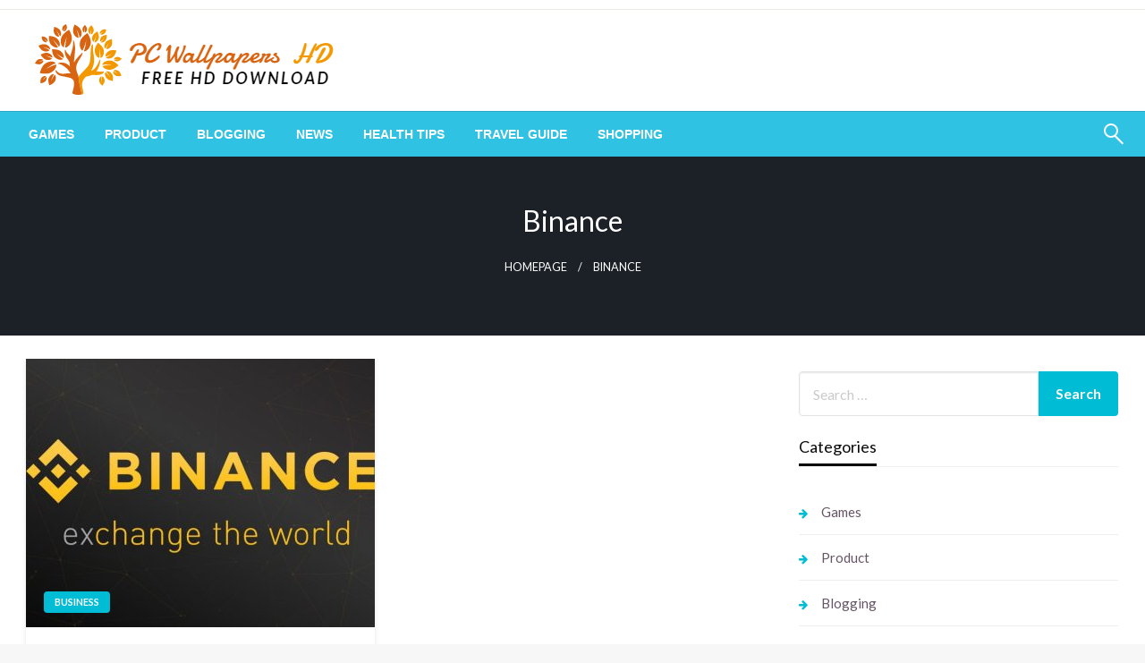

--- FILE ---
content_type: text/html; charset=UTF-8
request_url: https://pcwallpapershd.com/tag/binance/
body_size: 9572
content:

<!DOCTYPE html>
<html lang="en-US">

<head>
	<meta http-equiv="Content-Type" content="text/html; charset=UTF-8" />
	<meta name="viewport" content="width=device-width, initial-scale=1.0">
		<title>Binance &#8211; PC Wallpapers HD</title>
<meta name='robots' content='max-image-preview:large' />
<link rel='dns-prefetch' href='//fonts.googleapis.com' />
<link rel="alternate" type="application/rss+xml" title="PC Wallpapers HD &raquo; Feed" href="https://pcwallpapershd.com/feed/" />
<link rel="alternate" type="application/rss+xml" title="PC Wallpapers HD &raquo; Binance Tag Feed" href="https://pcwallpapershd.com/tag/binance/feed/" />
<style id='wp-img-auto-sizes-contain-inline-css' type='text/css'>
img:is([sizes=auto i],[sizes^="auto," i]){contain-intrinsic-size:3000px 1500px}
/*# sourceURL=wp-img-auto-sizes-contain-inline-css */
</style>

<style id='wp-emoji-styles-inline-css' type='text/css'>

	img.wp-smiley, img.emoji {
		display: inline !important;
		border: none !important;
		box-shadow: none !important;
		height: 1em !important;
		width: 1em !important;
		margin: 0 0.07em !important;
		vertical-align: -0.1em !important;
		background: none !important;
		padding: 0 !important;
	}
/*# sourceURL=wp-emoji-styles-inline-css */
</style>
<link rel='stylesheet' id='wp-block-library-css' href='https://pcwallpapershd.com/wp-includes/css/dist/block-library/style.min.css?ver=6.9' type='text/css' media='all' />
<style id='global-styles-inline-css' type='text/css'>
:root{--wp--preset--aspect-ratio--square: 1;--wp--preset--aspect-ratio--4-3: 4/3;--wp--preset--aspect-ratio--3-4: 3/4;--wp--preset--aspect-ratio--3-2: 3/2;--wp--preset--aspect-ratio--2-3: 2/3;--wp--preset--aspect-ratio--16-9: 16/9;--wp--preset--aspect-ratio--9-16: 9/16;--wp--preset--color--black: #000000;--wp--preset--color--cyan-bluish-gray: #abb8c3;--wp--preset--color--white: #ffffff;--wp--preset--color--pale-pink: #f78da7;--wp--preset--color--vivid-red: #cf2e2e;--wp--preset--color--luminous-vivid-orange: #ff6900;--wp--preset--color--luminous-vivid-amber: #fcb900;--wp--preset--color--light-green-cyan: #7bdcb5;--wp--preset--color--vivid-green-cyan: #00d084;--wp--preset--color--pale-cyan-blue: #8ed1fc;--wp--preset--color--vivid-cyan-blue: #0693e3;--wp--preset--color--vivid-purple: #9b51e0;--wp--preset--color--strong-blue: #0073aa;--wp--preset--color--lighter-blue: #229fd8;--wp--preset--color--very-light-gray: #eee;--wp--preset--color--very-dark-gray: #444;--wp--preset--gradient--vivid-cyan-blue-to-vivid-purple: linear-gradient(135deg,rgb(6,147,227) 0%,rgb(155,81,224) 100%);--wp--preset--gradient--light-green-cyan-to-vivid-green-cyan: linear-gradient(135deg,rgb(122,220,180) 0%,rgb(0,208,130) 100%);--wp--preset--gradient--luminous-vivid-amber-to-luminous-vivid-orange: linear-gradient(135deg,rgb(252,185,0) 0%,rgb(255,105,0) 100%);--wp--preset--gradient--luminous-vivid-orange-to-vivid-red: linear-gradient(135deg,rgb(255,105,0) 0%,rgb(207,46,46) 100%);--wp--preset--gradient--very-light-gray-to-cyan-bluish-gray: linear-gradient(135deg,rgb(238,238,238) 0%,rgb(169,184,195) 100%);--wp--preset--gradient--cool-to-warm-spectrum: linear-gradient(135deg,rgb(74,234,220) 0%,rgb(151,120,209) 20%,rgb(207,42,186) 40%,rgb(238,44,130) 60%,rgb(251,105,98) 80%,rgb(254,248,76) 100%);--wp--preset--gradient--blush-light-purple: linear-gradient(135deg,rgb(255,206,236) 0%,rgb(152,150,240) 100%);--wp--preset--gradient--blush-bordeaux: linear-gradient(135deg,rgb(254,205,165) 0%,rgb(254,45,45) 50%,rgb(107,0,62) 100%);--wp--preset--gradient--luminous-dusk: linear-gradient(135deg,rgb(255,203,112) 0%,rgb(199,81,192) 50%,rgb(65,88,208) 100%);--wp--preset--gradient--pale-ocean: linear-gradient(135deg,rgb(255,245,203) 0%,rgb(182,227,212) 50%,rgb(51,167,181) 100%);--wp--preset--gradient--electric-grass: linear-gradient(135deg,rgb(202,248,128) 0%,rgb(113,206,126) 100%);--wp--preset--gradient--midnight: linear-gradient(135deg,rgb(2,3,129) 0%,rgb(40,116,252) 100%);--wp--preset--font-size--small: 13px;--wp--preset--font-size--medium: 20px;--wp--preset--font-size--large: 36px;--wp--preset--font-size--x-large: 42px;--wp--preset--spacing--20: 0.44rem;--wp--preset--spacing--30: 0.67rem;--wp--preset--spacing--40: 1rem;--wp--preset--spacing--50: 1.5rem;--wp--preset--spacing--60: 2.25rem;--wp--preset--spacing--70: 3.38rem;--wp--preset--spacing--80: 5.06rem;--wp--preset--shadow--natural: 6px 6px 9px rgba(0, 0, 0, 0.2);--wp--preset--shadow--deep: 12px 12px 50px rgba(0, 0, 0, 0.4);--wp--preset--shadow--sharp: 6px 6px 0px rgba(0, 0, 0, 0.2);--wp--preset--shadow--outlined: 6px 6px 0px -3px rgb(255, 255, 255), 6px 6px rgb(0, 0, 0);--wp--preset--shadow--crisp: 6px 6px 0px rgb(0, 0, 0);}:where(.is-layout-flex){gap: 0.5em;}:where(.is-layout-grid){gap: 0.5em;}body .is-layout-flex{display: flex;}.is-layout-flex{flex-wrap: wrap;align-items: center;}.is-layout-flex > :is(*, div){margin: 0;}body .is-layout-grid{display: grid;}.is-layout-grid > :is(*, div){margin: 0;}:where(.wp-block-columns.is-layout-flex){gap: 2em;}:where(.wp-block-columns.is-layout-grid){gap: 2em;}:where(.wp-block-post-template.is-layout-flex){gap: 1.25em;}:where(.wp-block-post-template.is-layout-grid){gap: 1.25em;}.has-black-color{color: var(--wp--preset--color--black) !important;}.has-cyan-bluish-gray-color{color: var(--wp--preset--color--cyan-bluish-gray) !important;}.has-white-color{color: var(--wp--preset--color--white) !important;}.has-pale-pink-color{color: var(--wp--preset--color--pale-pink) !important;}.has-vivid-red-color{color: var(--wp--preset--color--vivid-red) !important;}.has-luminous-vivid-orange-color{color: var(--wp--preset--color--luminous-vivid-orange) !important;}.has-luminous-vivid-amber-color{color: var(--wp--preset--color--luminous-vivid-amber) !important;}.has-light-green-cyan-color{color: var(--wp--preset--color--light-green-cyan) !important;}.has-vivid-green-cyan-color{color: var(--wp--preset--color--vivid-green-cyan) !important;}.has-pale-cyan-blue-color{color: var(--wp--preset--color--pale-cyan-blue) !important;}.has-vivid-cyan-blue-color{color: var(--wp--preset--color--vivid-cyan-blue) !important;}.has-vivid-purple-color{color: var(--wp--preset--color--vivid-purple) !important;}.has-black-background-color{background-color: var(--wp--preset--color--black) !important;}.has-cyan-bluish-gray-background-color{background-color: var(--wp--preset--color--cyan-bluish-gray) !important;}.has-white-background-color{background-color: var(--wp--preset--color--white) !important;}.has-pale-pink-background-color{background-color: var(--wp--preset--color--pale-pink) !important;}.has-vivid-red-background-color{background-color: var(--wp--preset--color--vivid-red) !important;}.has-luminous-vivid-orange-background-color{background-color: var(--wp--preset--color--luminous-vivid-orange) !important;}.has-luminous-vivid-amber-background-color{background-color: var(--wp--preset--color--luminous-vivid-amber) !important;}.has-light-green-cyan-background-color{background-color: var(--wp--preset--color--light-green-cyan) !important;}.has-vivid-green-cyan-background-color{background-color: var(--wp--preset--color--vivid-green-cyan) !important;}.has-pale-cyan-blue-background-color{background-color: var(--wp--preset--color--pale-cyan-blue) !important;}.has-vivid-cyan-blue-background-color{background-color: var(--wp--preset--color--vivid-cyan-blue) !important;}.has-vivid-purple-background-color{background-color: var(--wp--preset--color--vivid-purple) !important;}.has-black-border-color{border-color: var(--wp--preset--color--black) !important;}.has-cyan-bluish-gray-border-color{border-color: var(--wp--preset--color--cyan-bluish-gray) !important;}.has-white-border-color{border-color: var(--wp--preset--color--white) !important;}.has-pale-pink-border-color{border-color: var(--wp--preset--color--pale-pink) !important;}.has-vivid-red-border-color{border-color: var(--wp--preset--color--vivid-red) !important;}.has-luminous-vivid-orange-border-color{border-color: var(--wp--preset--color--luminous-vivid-orange) !important;}.has-luminous-vivid-amber-border-color{border-color: var(--wp--preset--color--luminous-vivid-amber) !important;}.has-light-green-cyan-border-color{border-color: var(--wp--preset--color--light-green-cyan) !important;}.has-vivid-green-cyan-border-color{border-color: var(--wp--preset--color--vivid-green-cyan) !important;}.has-pale-cyan-blue-border-color{border-color: var(--wp--preset--color--pale-cyan-blue) !important;}.has-vivid-cyan-blue-border-color{border-color: var(--wp--preset--color--vivid-cyan-blue) !important;}.has-vivid-purple-border-color{border-color: var(--wp--preset--color--vivid-purple) !important;}.has-vivid-cyan-blue-to-vivid-purple-gradient-background{background: var(--wp--preset--gradient--vivid-cyan-blue-to-vivid-purple) !important;}.has-light-green-cyan-to-vivid-green-cyan-gradient-background{background: var(--wp--preset--gradient--light-green-cyan-to-vivid-green-cyan) !important;}.has-luminous-vivid-amber-to-luminous-vivid-orange-gradient-background{background: var(--wp--preset--gradient--luminous-vivid-amber-to-luminous-vivid-orange) !important;}.has-luminous-vivid-orange-to-vivid-red-gradient-background{background: var(--wp--preset--gradient--luminous-vivid-orange-to-vivid-red) !important;}.has-very-light-gray-to-cyan-bluish-gray-gradient-background{background: var(--wp--preset--gradient--very-light-gray-to-cyan-bluish-gray) !important;}.has-cool-to-warm-spectrum-gradient-background{background: var(--wp--preset--gradient--cool-to-warm-spectrum) !important;}.has-blush-light-purple-gradient-background{background: var(--wp--preset--gradient--blush-light-purple) !important;}.has-blush-bordeaux-gradient-background{background: var(--wp--preset--gradient--blush-bordeaux) !important;}.has-luminous-dusk-gradient-background{background: var(--wp--preset--gradient--luminous-dusk) !important;}.has-pale-ocean-gradient-background{background: var(--wp--preset--gradient--pale-ocean) !important;}.has-electric-grass-gradient-background{background: var(--wp--preset--gradient--electric-grass) !important;}.has-midnight-gradient-background{background: var(--wp--preset--gradient--midnight) !important;}.has-small-font-size{font-size: var(--wp--preset--font-size--small) !important;}.has-medium-font-size{font-size: var(--wp--preset--font-size--medium) !important;}.has-large-font-size{font-size: var(--wp--preset--font-size--large) !important;}.has-x-large-font-size{font-size: var(--wp--preset--font-size--x-large) !important;}
/*# sourceURL=global-styles-inline-css */
</style>

<style id='classic-theme-styles-inline-css' type='text/css'>
/*! This file is auto-generated */
.wp-block-button__link{color:#fff;background-color:#32373c;border-radius:9999px;box-shadow:none;text-decoration:none;padding:calc(.667em + 2px) calc(1.333em + 2px);font-size:1.125em}.wp-block-file__button{background:#32373c;color:#fff;text-decoration:none}
/*# sourceURL=/wp-includes/css/classic-themes.min.css */
</style>
<link rel='stylesheet' id='newspaperss_core-css' href='https://pcwallpapershd.com/wp-content/themes/newspaperss/css/newspaperss.min.css?ver=1.0' type='text/css' media='all' />
<link rel='stylesheet' id='fontawesome-css' href='https://pcwallpapershd.com/wp-content/themes/newspaperss/fonts/awesome/css/font-awesome.min.css?ver=1' type='text/css' media='all' />
<link rel='stylesheet' id='newspaperss-fonts-css' href='//fonts.googleapis.com/css?family=Ubuntu%3A400%2C500%2C700%7CLato%3A400%2C700%2C400italic%2C700italic%7COpen+Sans%3A400%2C400italic%2C700&#038;subset=latin%2Clatin-ext' type='text/css' media='all' />
<link rel='stylesheet' id='newspaperss-style-css' href='https://pcwallpapershd.com/wp-content/themes/newsblocks/style.css?ver=1.1.0' type='text/css' media='all' />
<style id='newspaperss-style-inline-css' type='text/css'>
.tagcloud a ,
	.post-cat-info a,
	.lates-post-warp .button.secondary,
	.comment-form .form-submit input#submit,
	a.box-comment-btn,
	.comment-form .form-submit input[type='submit'],
	h2.comment-reply-title,
	.widget_search .search-submit,
	.woocommerce nav.woocommerce-pagination ul li span.current,
	.woocommerce ul.products li.product .button,
	.woocommerce div.product form.cart .button,
	.woocommerce #respond input#submit.alt, .woocommerce a.button.alt,
	.woocommerce button.button.alt, .woocommerce input.button.alt,
	.woocommerce #respond input#submit, .woocommerce a.button,
	.woocommerce button.button, .woocommerce input.button,
	.pagination li a,
	.author-links a,
	#blog-content .navigation .nav-links .current,
	.bubbly-button,
	.scroll_to_top
	{
		color: #ffffff !important;
	}.tagcloud a:hover ,
		.post-cat-info a:hover,
		.lates-post-warp .button.secondary:hover,
		.comment-form .form-submit input#submit:hover,
		a.box-comment-btn:hover,
		.comment-form .form-submit input[type='submit']:hover,
		.widget_search .search-submit:hover,
		.pagination li a:hover,
		.author-links a:hover,
		.head-bottom-area  .is-dropdown-submenu .is-dropdown-submenu-item :hover,
		.woocommerce div.product div.summary a,
		.bubbly-button:hover,
		.slider-right .post-header .post-cat-info .cat-info-el:hover
		{
			color: #ffffff !important;
		}.slider-container .cat-info-el,
		.slider-right .post-header .post-cat-info .cat-info-el
		{
			color: #ffffff !important;
		}
		woocommerce-product-details__short-description,
		.woocommerce div.product .product_title,
		.woocommerce div.product p.price,
		.woocommerce div.product span.price
		{
			color: #232323 ;
		}#footer .top-footer-wrap .textwidget p,
		#footer .top-footer-wrap,
		#footer .block-content-recent .card-section .post-list .post-title a,
		#footer .block-content-recent .post-list .post-meta-info .meta-info-el,
		#footer .widget_nav_menu .widget li a,
		#footer .widget li a
		{
			color: #ffffff  ;
		}.head-bottom-area .dropdown.menu a,
	.search-wrap .search-field,
	.head-bottom-area .dropdown.menu .is-dropdown-submenu > li a,
	.home .head-bottom-area .dropdown.menu .current-menu-item a
	{
		color: #fff  ;
	}
	.search-wrap::before
	{
		background-color: #fff  ;
	}
	.search-wrap
	{
		border-color: #fff  ;
	}
	.main-menu .is-dropdown-submenu .is-dropdown-submenu-parent.opens-left > a::after,
	.is-dropdown-submenu .is-dropdown-submenu-parent.opens-right > a::after
	{
		border-right-color: #fff  ;
	}
/*# sourceURL=newspaperss-style-inline-css */
</style>
<link rel='stylesheet' id='newspaperss-style-parent-css' href='https://pcwallpapershd.com/wp-content/themes/newspaperss/style.css?ver=6.9' type='text/css' media='all' />
<link rel='stylesheet' id='newsblocks-style-css' href='https://pcwallpapershd.com/wp-content/themes/newsblocks/style.css?ver=1.0' type='text/css' media='all' />
<script type="text/javascript" src="https://pcwallpapershd.com/wp-includes/js/jquery/jquery.min.js?ver=3.7.1" id="jquery-core-js"></script>
<script type="text/javascript" src="https://pcwallpapershd.com/wp-includes/js/jquery/jquery-migrate.min.js?ver=3.4.1" id="jquery-migrate-js"></script>
<script type="text/javascript" src="https://pcwallpapershd.com/wp-content/themes/newspaperss/js/newspaperss.min.js?ver=1" id="newspaperss_js-js"></script>
<script type="text/javascript" src="https://pcwallpapershd.com/wp-content/themes/newspaperss/js/newspaperss_other.min.js?ver=1" id="newspaperss_other-js"></script>
<link rel="https://api.w.org/" href="https://pcwallpapershd.com/wp-json/" /><link rel="alternate" title="JSON" type="application/json" href="https://pcwallpapershd.com/wp-json/wp/v2/tags/127" /><link rel="EditURI" type="application/rsd+xml" title="RSD" href="https://pcwallpapershd.com/xmlrpc.php?rsd" />
<meta name="generator" content="WordPress 6.9" />
		<style id="newspaperss-custom-header-styles" type="text/css">
				.site-title,
		.site-description {
			position: absolute;
			clip: rect(1px, 1px, 1px, 1px);
		}
		</style>
	<link rel="icon" href="https://pcwallpapershd.com/wp-content/uploads/2021/02/cropped-HD-1-1-150x150.png" sizes="32x32" />
<link rel="icon" href="https://pcwallpapershd.com/wp-content/uploads/2021/02/cropped-HD-1-1-300x300.png" sizes="192x192" />
<link rel="apple-touch-icon" href="https://pcwallpapershd.com/wp-content/uploads/2021/02/cropped-HD-1-1-300x300.png" />
<meta name="msapplication-TileImage" content="https://pcwallpapershd.com/wp-content/uploads/2021/02/cropped-HD-1-1-300x300.png" />
<style id="kirki-inline-styles">.postpage_subheader{background-color:#1c2127;}#topmenu .top-bar .top-bar-left .menu a{font-size:0.75rem;}.head-bottom-area .dropdown.menu .current-menu-item a{color:#2fc2e3;}.head-bottom-area .dropdown.menu a{font-family:sans-serif;font-size:14px;font-weight:700;text-transform:uppercase;}#main-content-sticky{background:#fff;}body{font-size:inherit;line-height:1.6;text-transform:none;}.slider-container .post-header-outer{background:rgba(0,0,0,0.14);}.slider-container .post-header .post-title a,.slider-container .post-meta-info .meta-info-el a,.slider-container .meta-info-date{color:#fff;}.slider-container .cat-info-el,.slider-right .post-header .post-cat-info .cat-info-el{background-color:#383838;}.woocommerce .button{-webkit-box-shadow:0 2px 2px 0 rgba(0,188,212,0.3), 0 3px 1px -2px rgba(0,188,212,0.3), 0 1px 5px 0 rgba(0,188,212,0.3);-moz-box-shadow:0 2px 2px 0 rgba(0,188,212,0.3), 0 3px 1px -2px rgba(0,188,212,0.3), 0 1px 5px 0 rgba(0,188,212,0.3);box-shadow:0 2px 2px 0 rgba(0,188,212,0.3), 0 3px 1px -2px rgba(0,188,212,0.3), 0 1px 5px 0 rgba(0,188,212,0.3);}.woocommerce .button:hover{-webkit-box-shadow:-1px 11px 23px -4px rgba(0,188,212,0.3),1px -1.5px 11px -2px  rgba(0,188,212,0.3);-moz-box-shadow:-1px 11px 23px -4px rgba(0,188,212,0.3),1px -1.5px 11px -2px  rgba(0,188,212,0.3);box-shadow:-1px 11px 23px -4px rgba(0,188,212,0.3),1px -1.5px 11px -2px  rgba(0,188,212,0.3);}a:hover,.off-canvas .fa-window-close:focus,.tagcloud a:hover,.single-nav .nav-left a:hover, .single-nav .nav-right a:hover,.comment-title h2:hover,h2.comment-reply-title:hover,.meta-info-comment .comments-link a:hover,.woocommerce div.product div.summary a:hover{color:#2f2f2f;}bubbly-button:focus,.slider-right .post-header .post-cat-info .cat-info-el:hover,.bubbly-button:hover,.head-bottom-area .desktop-menu .is-dropdown-submenu-parent .is-dropdown-submenu li a:hover,.tagcloud a:hover,.viewall-text .button.secondary:hover,.single-nav a:hover>.newspaper-nav-icon,.pagination .current:hover,.pagination li a:hover,.widget_search .search-submit:hover,.comment-form .form-submit input#submit:hover, a.box-comment-btn:hover, .comment-form .form-submit input[type="submit"]:hover,.cat-info-el:hover,.comment-list .comment-reply-link:hover,.bubbly-button:active{background:#2f2f2f;}.viewall-text .shadow:hover{-webkit-box-shadow:-1px 11px 15px -8px rgba(47,47,47,0.43);-moz-box-shadow:-1px 11px 15px -8px rgba(47,47,47,0.43);box-shadow:-1px 11px 15px -8px rgba(47,47,47,0.43);}.bubbly-button:hover,.bubbly-button:active{-webkit-box-shadow:0 2px 15px rgba(47,47,47,0.43);;-moz-box-shadow:0 2px 15px rgba(47,47,47,0.43);;box-shadow:0 2px 15px rgba(47,47,47,0.43);;}.comment-form textarea:focus,.comment-form input[type="text"]:focus,.comment-form input[type="search"]:focus,.comment-form input[type="tel"]:focus,.comment-form input[type="email"]:focus,.comment-form [type=url]:focus,.comment-form [type=password]:focus{-webkit-box-shadow:0 2px 3px rgba(47,47,47,0.43);;-moz-box-shadow:0 2px 3px rgba(47,47,47,0.43);;box-shadow:0 2px 3px rgba(47,47,47,0.43);;}a:focus{outline-color:#2f2f2f;text-decoration-color:#2f2f2f;}.sliderlink:focus,.slider-right .thumbnail-post a:focus img{border-color:#2f2f2f;}.bubbly-button:before,.bubbly-button:after{background-image:radial-gradient(circle,#2f2f2f 20%, transparent 20%), radial-gradient(circle, transparent 20%, #2f2f2f 20%, transparent 30%), radial-gradient(circle, #2f2f2f 20%, transparent 20%), radial-gradient(circle, #2f2f2f 20%, transparent 20%), radial-gradient(circle, transparent 10%, #2f2f2f 15%, transparent 20%), radial-gradient(circle, #2f2f2f 20%, transparent 20%), radial-gradient(circle, #2f2f2f 20%, transparent 20%), radial-gradient(circle, #2f2f2f 20%, transparent 20%), radial-gradient(circle, #2f2f2f 20%, transparent 20%);;;}.block-header-wrap .block-title,.widget-title h3{color:#0a0a0a;}.block-header-wrap .block-title h3,.widget-title h3{border-bottom-color:#0a0a0a;}#sub_banner .breadcrumb-wraps .breadcrumbs li,#sub_banner .heade-content h1,.heade-content h1,.breadcrumbs li,.breadcrumbs a,.breadcrumbs li:not(:last-child)::after{color:#fff;}#sub_banner.sub_header_page .heade-content h1{color:#0a0a0a;}#footer .top-footer-wrap{background-color:#282828;}#footer .block-header-wrap .block-title h3,#footer .widget-title h3{color:#e3e3e3;border-bottom-color:#e3e3e3;}#footer .footer-copyright-wrap{background-color:#242424;}#footer .footer-copyright-text,.footer-copyright-text p,.footer-copyright-text li,.footer-copyright-text ul,.footer-copyright-text ol,.footer-copyright-text{color:#fff;}.woo-header-newspaperss{background:linear-gradient(to top, #f77062 0%, #fe5196 100%);;}.heade-content.woo-header-newspaperss h1,.woocommerce .woocommerce-breadcrumb a,.woocommerce .breadcrumbs li{color:#020202;}@media screen and (min-width: 64em){#wrapper{margin-top:0px;margin-bottom:0px;}}</style></head>

<body class="archive tag tag-binance tag-127 wp-custom-logo wp-theme-newspaperss wp-child-theme-newsblocks" id="top">
		<a class="skip-link screen-reader-text" href="#main-content-sticky">
		Skip to content	</a>

	<div id="wrapper" class="grid-container no-padding small-full  z-depth-2">
		<!-- Site HEADER -->
					<div id="topmenu"   >
  <div  class="grid-container">
    <div class="top-bar">
      <div class="top-bar-left">
                </div>
      <div class="top-bar-right">
                      <div class="social-btns">

                                </div>
            </div>
    </div>
  </div>
</div>
				<header id="header-top" class="header-area">
			
<div class="head-top-area " >
  <div class="grid-container ">
        <div id="main-header" class="grid-x grid-padding-x grid-margin-y align-justify ">
      <!--  Logo -->
            <div class="cell  align-self-middle auto medium-order-1  ">
        <div id="site-title">
          <a href="https://pcwallpapershd.com/" class="custom-logo-link" rel="home"><img width="362" height="93" src="https://pcwallpapershd.com/wp-content/uploads/2021/02/cropped-HD-2.png" class="custom-logo" alt="PC Wallpapers HD" decoding="async" srcset="https://pcwallpapershd.com/wp-content/uploads/2021/02/cropped-HD-2.png 362w, https://pcwallpapershd.com/wp-content/uploads/2021/02/cropped-HD-2-300x77.png 300w" sizes="(max-width: 362px) 100vw, 362px" /></a>          <h1 class="site-title">
            <a href="https://pcwallpapershd.com/" rel="home">PC Wallpapers HD</a>
          </h1>
                      <p class="site-description">Free HD Download</p>
                  </div>
      </div>
      <!-- /.End Of Logo -->
          </div>
  </div>
</div>			<!-- Mobile Menu -->
			<!-- Mobile Menu -->

<div class="off-canvas-wrapper " >
  <div class="reveal reveal-menu position-right off-canvas animated " id="mobile-menu-newspaperss" data-reveal >
    <button class="reveal-b-close " aria-label="Close menu" type="button" data-close>
      <i class="fa fa-window-close" aria-hidden="true"></i>
    </button>
    <div class="multilevel-offcanvas " >
       <ul id="menu-primary-navigationheader" class="vertical menu accordion-menu " data-accordion-menu data-close-on-click-inside="false"><li id="menu-item-344" class="menu-item menu-item-type-taxonomy menu-item-object-category menu-item-344"><a href="https://pcwallpapershd.com/category/games/">Games</a></li>
<li id="menu-item-345" class="menu-item menu-item-type-taxonomy menu-item-object-category menu-item-345"><a href="https://pcwallpapershd.com/category/product/">Product</a></li>
<li id="menu-item-405" class="menu-item menu-item-type-taxonomy menu-item-object-category menu-item-405"><a href="https://pcwallpapershd.com/category/blogging/">Blogging</a></li>
<li id="menu-item-406" class="menu-item menu-item-type-taxonomy menu-item-object-category menu-item-406"><a href="https://pcwallpapershd.com/category/news/">News</a></li>
<li id="menu-item-407" class="menu-item menu-item-type-taxonomy menu-item-object-category menu-item-407"><a href="https://pcwallpapershd.com/category/health-tips/">Health Tips</a></li>
<li id="menu-item-408" class="menu-item menu-item-type-taxonomy menu-item-object-category menu-item-408"><a href="https://pcwallpapershd.com/category/travel-guide/">Travel Guide</a></li>
<li id="menu-item-409" class="menu-item menu-item-type-taxonomy menu-item-object-category menu-item-409"><a href="https://pcwallpapershd.com/category/shopping/">Shopping</a></li>
</ul>    </div>
  </div>

  <div class="mobile-menu off-canvas-content" data-off-canvas-content >
        <div class="title-bar no-js "  data-hide-for="large" data-sticky data-margin-top="0" data-top-anchor="main-content-sticky" data-sticky-on="small"  >
      <div class="title-bar-left ">
        <div class="logo title-bar-title ">
          <a href="https://pcwallpapershd.com/" class="custom-logo-link" rel="home"><img width="362" height="93" src="https://pcwallpapershd.com/wp-content/uploads/2021/02/cropped-HD-2.png" class="custom-logo" alt="PC Wallpapers HD" decoding="async" srcset="https://pcwallpapershd.com/wp-content/uploads/2021/02/cropped-HD-2.png 362w, https://pcwallpapershd.com/wp-content/uploads/2021/02/cropped-HD-2-300x77.png 300w" sizes="(max-width: 362px) 100vw, 362px" /></a>          <h1 class="site-title">
            <a href="https://pcwallpapershd.com/" rel="home">PC Wallpapers HD</a>
          </h1>
                          <p class="site-description">Free HD Download</p>
                      </div>
      </div>
      <div class="top-bar-right">
        <div class="title-bar-right nav-bar">
          <li>
            <button class="offcanvas-trigger" type="button" data-open="mobile-menu-newspaperss">

              <div class="hamburger">
                <span class="line"></span>
                <span class="line"></span>
                <span class="line"></span>
              </div>
            </button>
          </li>
        </div>
      </div>
    </div>
  </div>
</div>
			<!-- Mobile Menu -->
			<!-- Start Of bottom Head -->
			<div id="header-bottom" class="head-bottom-area animated"  data-sticky data-sticky-on="large" data-options="marginTop:0;" style="width:100%" data-top-anchor="main-content-sticky" >
				<div class="grid-container">
					<div class="top-bar main-menu no-js" id="the-menu">
												<div class="menu-position left" data-magellan data-magellan-top-offset="60">
															<ul id="menu-primary-navigationheader-1 " class="horizontal menu  desktop-menu" data-responsive-menu="dropdown"  data-trap-focus="true"  ><li class="menu-item menu-item-type-taxonomy menu-item-object-category menu-item-344"><a href="https://pcwallpapershd.com/category/games/">Games</a></li>
<li class="menu-item menu-item-type-taxonomy menu-item-object-category menu-item-345"><a href="https://pcwallpapershd.com/category/product/">Product</a></li>
<li class="menu-item menu-item-type-taxonomy menu-item-object-category menu-item-405"><a href="https://pcwallpapershd.com/category/blogging/">Blogging</a></li>
<li class="menu-item menu-item-type-taxonomy menu-item-object-category menu-item-406"><a href="https://pcwallpapershd.com/category/news/">News</a></li>
<li class="menu-item menu-item-type-taxonomy menu-item-object-category menu-item-407"><a href="https://pcwallpapershd.com/category/health-tips/">Health Tips</a></li>
<li class="menu-item menu-item-type-taxonomy menu-item-object-category menu-item-408"><a href="https://pcwallpapershd.com/category/travel-guide/">Travel Guide</a></li>
<li class="menu-item menu-item-type-taxonomy menu-item-object-category menu-item-409"><a href="https://pcwallpapershd.com/category/shopping/">Shopping</a></li>
</ul>													</div>
						<div class="search-wrap" open-search>
							<form role="search" method="get" class="search-form" action="https://pcwallpapershd.com/">
				<label>
					<span class="screen-reader-text">Search for:</span>
					<input type="search" class="search-field" placeholder="Search &hellip;" value="" name="s" />
				</label>
				<input type="submit" class="search-submit" value="Search" />
			</form>							<span class="eks" close-search></span>
							<i class="fa fa-search"></i>
						</div>
					</div>
					<!--/ #navmenu-->
				</div>
			</div>
			<!-- Start Of bottom Head -->
		</header>
		<div id="main-content-sticky">    <!--Call Sub Header-->
   
    <div id="sub_banner" class="postpage_subheader">
      <div class="grid-container">
        <div class="grid-x grid-padding-x ">
          <div class="cell small-12 ">
            <div class="heade-content">
              <h1 class="text-center">Binance</h1>              <div class="breadcrumb-wraps center-conetent"><ul id="breadcrumbs" class="breadcrumbs"><li class="item-home"><a class="bread-link bread-home" href="https://pcwallpapershd.com" title="Homepage">Homepage</a></li><li class="current item-tag-127 item-tag-binance">Binance</li></ul> </div>
            </div>
          </div>
        </div>
      </div>
    </div>
     <!--Call Sub Header-->
  <div id="blog-content">
   <div class="grid-container">
     <div class="grid-x grid-padding-x align-center ">
       <div class="cell  small-12 margin-vertical-1 large-8">
         <div class="lates-post-blog lates-post-blogbig   margin-no  "  >
                      <div class="grid-x   grid-margin-x ">

           
                                                 <div class="medium-6 small-12 cell  large-6  ">
        <div class="card layout3-post">
              <div class=" thumbnail-resize">
          <a href="https://pcwallpapershd.com/earning-rewards-as-an-existing-user/"><img width="600" height="300" src="https://pcwallpapershd.com/wp-content/uploads/2023/05/ogImage-600x300.jpg" class="float-center card-image wp-post-image" alt="Earning Rewards as an Existing User" decoding="async" fetchpriority="high" /></a>          <div class="post-cat-info is-absolute">
            <a class="cat-info-el" href="https://pcwallpapershd.com/category/business/" alt="View all posts in Business">Business</a>          </div>
        </div>
            <div class="card-section">
                <h3 class="post-title is-size-4  card-title"><a class="post-title-link" href="https://pcwallpapershd.com/earning-rewards-as-an-existing-user/" rel="bookmark">Earning Rewards as an Existing User</a></h3>        <p>For existing Binance users, sharing their referral code can be rewarding as well. When a new user signs up using their referral code, the existing user receives a commission or bonus. This creates a win-win situation where both parties benefit&#8230;.</p>
      </div>
      <div class="card-divider">
        <span class="meta-info-el mate-info-date-icon">
          <span class="screen-reader-text">Posted on</span> <a href="https://pcwallpapershd.com/2023/05/" rel="bookmark"><time class="entry-date published updated" datetime="2023-05-17T07:16:02+00:00">May 17, 2023</time></a>        </span>
        <span class="meta-info-el meta-info-author">
          <a class="vcard author" href="https://pcwallpapershd.com/author/admin/" title="admin">
            admin          </a>
        </span>
      </div>
    </div>
    </div>
             
             
                    </div><!--POST END-->
       </div>
       </div>
                   
    <div class="cell small-11 medium-11 large-4 large-order-1  ">
        <div id="sidebar" class="sidebar-inner ">
      <div class="grid-x grid-margin-x ">
        <div id="search-2" class="widget widget_search sidebar-item cell small-12 medium-6 large-12"><div class="widget_wrap "><form role="search" method="get" class="search-form" action="https://pcwallpapershd.com/">
				<label>
					<span class="screen-reader-text">Search for:</span>
					<input type="search" class="search-field" placeholder="Search &hellip;" value="" name="s" />
				</label>
				<input type="submit" class="search-submit" value="Search" />
			</form></div></div><div id="nav_menu-2" class="widget widget_nav_menu sidebar-item cell small-12 medium-6 large-12"><div class="widget_wrap "><div class="widget-title "> <h3>Categories</h3></div><div class="menu-primary-navigationheader-container"><ul id="menu-primary-navigationheader-2" class="menu"><li class="menu-item menu-item-type-taxonomy menu-item-object-category menu-item-344"><a href="https://pcwallpapershd.com/category/games/">Games</a></li>
<li class="menu-item menu-item-type-taxonomy menu-item-object-category menu-item-345"><a href="https://pcwallpapershd.com/category/product/">Product</a></li>
<li class="menu-item menu-item-type-taxonomy menu-item-object-category menu-item-405"><a href="https://pcwallpapershd.com/category/blogging/">Blogging</a></li>
<li class="menu-item menu-item-type-taxonomy menu-item-object-category menu-item-406"><a href="https://pcwallpapershd.com/category/news/">News</a></li>
<li class="menu-item menu-item-type-taxonomy menu-item-object-category menu-item-407"><a href="https://pcwallpapershd.com/category/health-tips/">Health Tips</a></li>
<li class="menu-item menu-item-type-taxonomy menu-item-object-category menu-item-408"><a href="https://pcwallpapershd.com/category/travel-guide/">Travel Guide</a></li>
<li class="menu-item menu-item-type-taxonomy menu-item-object-category menu-item-409"><a href="https://pcwallpapershd.com/category/shopping/">Shopping</a></li>
</ul></div></div></div>
		<div id="recent-posts-2" class="widget widget_recent_entries sidebar-item cell small-12 medium-6 large-12"><div class="widget_wrap ">
		<div class="widget-title "> <h3>Recent Posts</h3></div>
		<ul>
											<li>
					<a href="https://pcwallpapershd.com/exploring-untameds-official-merchandise-a-fans-dream-come-true/">Exploring Untamed&#8217;s Official Merchandise: A Fan&#8217;s Dream Come True</a>
									</li>
											<li>
					<a href="https://pcwallpapershd.com/the-chronicles-of-narnia-official-merch-authentic-picks-for-true-fans/">The Chronicles Of Narnia Official Merch: Authentic Picks for True Fans</a>
									</li>
											<li>
					<a href="https://pcwallpapershd.com/nan/">nan</a>
									</li>
											<li>
					<a href="https://pcwallpapershd.com/navigating-the-twilight-official-shop-a-fans-paradise/">Navigating the Twilight Official Shop: A Fan&#8217;s Paradise</a>
									</li>
											<li>
					<a href="https://pcwallpapershd.com/tips-for-winning-multiplayer-games/">Tips for Winning Multiplayer Games</a>
									</li>
					</ul>

		</div></div>      </div>
    </div>
    </div>          <!--sidebar END-->
     </div>
   </div>
 </div><!--container END-->



</div>
<footer id="footer" class="footer-wrap">
    <!--COPYRIGHT TEXT-->
  <div id="footer-copyright" class="footer-copyright-wrap top-bar ">
    <div class="grid-container">
      <div class="top-bar-left text-center large-text-left">
        <div class="menu-text">
          <p class="display-inline defult-text">
            Theme by <a class="theme-by" target="_blank" href="https://www.onlydigital.fr">OnlyDigital</a>

          </p>
        </div>
      </div>
    </div>
  </div>
  <a href="#0" class="scroll_to_top" data-smooth-scroll><i class="fa fa-angle-up "></i></a></footer>
</div>
<script type="speculationrules">
{"prefetch":[{"source":"document","where":{"and":[{"href_matches":"/*"},{"not":{"href_matches":["/wp-*.php","/wp-admin/*","/wp-content/uploads/*","/wp-content/*","/wp-content/plugins/*","/wp-content/themes/newsblocks/*","/wp-content/themes/newspaperss/*","/*\\?(.+)"]}},{"not":{"selector_matches":"a[rel~=\"nofollow\"]"}},{"not":{"selector_matches":".no-prefetch, .no-prefetch a"}}]},"eagerness":"conservative"}]}
</script>
      <script>
        /(trident|msie)/i.test(navigator.userAgent) && document.getElementById && window.addEventListener && window.addEventListener("hashchange", function() {
          var t, e = location.hash.substring(1);
          /^[A-z0-9_-]+$/.test(e) && (t = document.getElementById(e)) && (/^(?:a|select|input|button|textarea)$/i.test(t.tagName) || (t.tabIndex = -1), t.focus())
        }, !1);
      </script>
<script id="wp-emoji-settings" type="application/json">
{"baseUrl":"https://s.w.org/images/core/emoji/17.0.2/72x72/","ext":".png","svgUrl":"https://s.w.org/images/core/emoji/17.0.2/svg/","svgExt":".svg","source":{"concatemoji":"https://pcwallpapershd.com/wp-includes/js/wp-emoji-release.min.js?ver=6.9"}}
</script>
<script type="module">
/* <![CDATA[ */
/*! This file is auto-generated */
const a=JSON.parse(document.getElementById("wp-emoji-settings").textContent),o=(window._wpemojiSettings=a,"wpEmojiSettingsSupports"),s=["flag","emoji"];function i(e){try{var t={supportTests:e,timestamp:(new Date).valueOf()};sessionStorage.setItem(o,JSON.stringify(t))}catch(e){}}function c(e,t,n){e.clearRect(0,0,e.canvas.width,e.canvas.height),e.fillText(t,0,0);t=new Uint32Array(e.getImageData(0,0,e.canvas.width,e.canvas.height).data);e.clearRect(0,0,e.canvas.width,e.canvas.height),e.fillText(n,0,0);const a=new Uint32Array(e.getImageData(0,0,e.canvas.width,e.canvas.height).data);return t.every((e,t)=>e===a[t])}function p(e,t){e.clearRect(0,0,e.canvas.width,e.canvas.height),e.fillText(t,0,0);var n=e.getImageData(16,16,1,1);for(let e=0;e<n.data.length;e++)if(0!==n.data[e])return!1;return!0}function u(e,t,n,a){switch(t){case"flag":return n(e,"\ud83c\udff3\ufe0f\u200d\u26a7\ufe0f","\ud83c\udff3\ufe0f\u200b\u26a7\ufe0f")?!1:!n(e,"\ud83c\udde8\ud83c\uddf6","\ud83c\udde8\u200b\ud83c\uddf6")&&!n(e,"\ud83c\udff4\udb40\udc67\udb40\udc62\udb40\udc65\udb40\udc6e\udb40\udc67\udb40\udc7f","\ud83c\udff4\u200b\udb40\udc67\u200b\udb40\udc62\u200b\udb40\udc65\u200b\udb40\udc6e\u200b\udb40\udc67\u200b\udb40\udc7f");case"emoji":return!a(e,"\ud83e\u1fac8")}return!1}function f(e,t,n,a){let r;const o=(r="undefined"!=typeof WorkerGlobalScope&&self instanceof WorkerGlobalScope?new OffscreenCanvas(300,150):document.createElement("canvas")).getContext("2d",{willReadFrequently:!0}),s=(o.textBaseline="top",o.font="600 32px Arial",{});return e.forEach(e=>{s[e]=t(o,e,n,a)}),s}function r(e){var t=document.createElement("script");t.src=e,t.defer=!0,document.head.appendChild(t)}a.supports={everything:!0,everythingExceptFlag:!0},new Promise(t=>{let n=function(){try{var e=JSON.parse(sessionStorage.getItem(o));if("object"==typeof e&&"number"==typeof e.timestamp&&(new Date).valueOf()<e.timestamp+604800&&"object"==typeof e.supportTests)return e.supportTests}catch(e){}return null}();if(!n){if("undefined"!=typeof Worker&&"undefined"!=typeof OffscreenCanvas&&"undefined"!=typeof URL&&URL.createObjectURL&&"undefined"!=typeof Blob)try{var e="postMessage("+f.toString()+"("+[JSON.stringify(s),u.toString(),c.toString(),p.toString()].join(",")+"));",a=new Blob([e],{type:"text/javascript"});const r=new Worker(URL.createObjectURL(a),{name:"wpTestEmojiSupports"});return void(r.onmessage=e=>{i(n=e.data),r.terminate(),t(n)})}catch(e){}i(n=f(s,u,c,p))}t(n)}).then(e=>{for(const n in e)a.supports[n]=e[n],a.supports.everything=a.supports.everything&&a.supports[n],"flag"!==n&&(a.supports.everythingExceptFlag=a.supports.everythingExceptFlag&&a.supports[n]);var t;a.supports.everythingExceptFlag=a.supports.everythingExceptFlag&&!a.supports.flag,a.supports.everything||((t=a.source||{}).concatemoji?r(t.concatemoji):t.wpemoji&&t.twemoji&&(r(t.twemoji),r(t.wpemoji)))});
//# sourceURL=https://pcwallpapershd.com/wp-includes/js/wp-emoji-loader.min.js
/* ]]> */
</script>
<script defer src="https://static.cloudflareinsights.com/beacon.min.js/vcd15cbe7772f49c399c6a5babf22c1241717689176015" integrity="sha512-ZpsOmlRQV6y907TI0dKBHq9Md29nnaEIPlkf84rnaERnq6zvWvPUqr2ft8M1aS28oN72PdrCzSjY4U6VaAw1EQ==" data-cf-beacon='{"version":"2024.11.0","token":"4d25f645692c4484a12284ec9fffa492","r":1,"server_timing":{"name":{"cfCacheStatus":true,"cfEdge":true,"cfExtPri":true,"cfL4":true,"cfOrigin":true,"cfSpeedBrain":true},"location_startswith":null}}' crossorigin="anonymous"></script>
</body>

</html>

<!-- Page cached by LiteSpeed Cache 7.7 on 2026-01-02 12:49:07 -->

--- FILE ---
content_type: text/css
request_url: https://pcwallpapershd.com/wp-content/themes/newsblocks/style.css?ver=1.0
body_size: 99
content:
/*
Theme Name: Newsblocks
Theme URI:
Author: OnlyDigital
Author URI: 
Version: 0.10
Requires at least: 4.5
Tested up to: 5.4.2
Requires PHP: 5.6
License: GNU General Public License, v3
License URI: http://www.gnu.org/licenses/gpl-3.0.html
Template: newspaperss
Text Domain: newsblocks

Description: Newsblocks is a perfect WordPress theme for magazines, personal blogs, newspapers, product reviews, content publishers or even newspaperss can be used for niche sites with curated contents.The theme is designed with the “mobile first” design, meaning it was designed for mobile from the beginning and was adapted for bigger screen afterward which results in a beautiful experience for the users, on all devices. It also comes with a Homepage with 4 custom Post widgets.

Tags:   grid-layout, one-column, two-columns, custom-background, custom-colors, custom-header, custom-menu, featured-image-header, featured-images, flexible-header, full-width-template,theme-options, threaded-comments,blog,news,food-and-drink

Newsblocks  WordPress Theme, Copyright 2020 imonthemes.com
Newsblocks  is distributed under the terms of the GNU GPL

Newsblocks is based on Underscores https://underscores.me/, (C) 2012-2017 Automattic, Inc.
Underscores is distributed under the terms of the GNU GPL v2 or later.
*/
